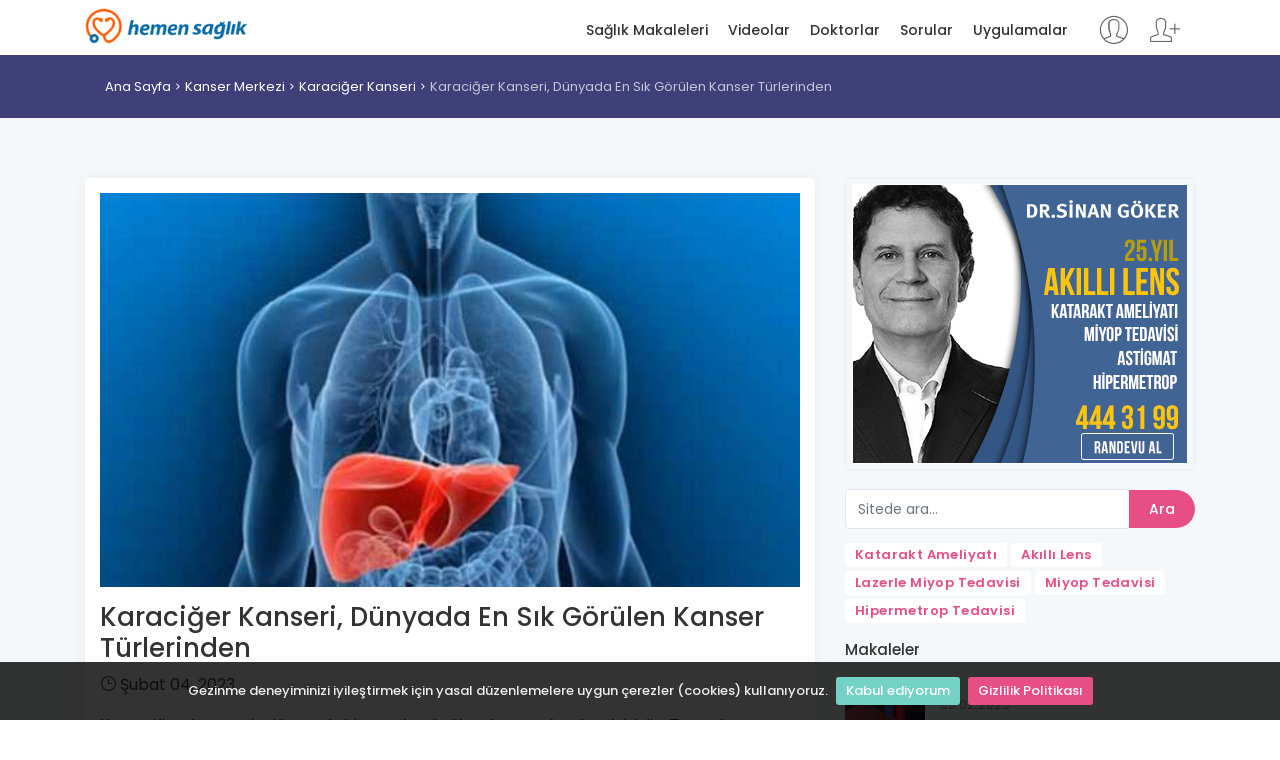

--- FILE ---
content_type: text/html; charset=utf-8
request_url: https://www.hemensaglik.com/makale/karaciger-kanseri-dunyada-en-sik-gorulen-kanser-turlerinden
body_size: 8062
content:
<!DOCTYPE html>
<html lang="tr">
<head>
    <meta charset="utf-8">
    <meta http-equiv="X-UA-Compatible" content="IE=edge">
    <meta name="viewport" content="width=device-width, initial-scale=1, shrink-to-fit=no">
    <meta name="description" content="Temel karaciğer kanseri, k&#246;t&#252; huylu h&#252;creler nedeniyle karaciğerde başlar. Bu kanser sağlık i&#231;in tehlikelidir ve kanserli h&#252;crelerin niteliklerine g&#246;r">
    <meta name="keywords" content="karaciğer kanseri,kanser t&#252;rleri">
    <meta name="author" content="Dündar DURMA">
    <title>Karaciğer Kanseri, D&#252;nyada En Sık G&#246;r&#252;len Kanser T&#252;rlerinden - Hemen Sağlık</title>
	<link rel="alternate" href="https://www.hemensaglik.com" hreflang="tr" /> 
    
    <!-- Favicons-->
    <link rel="shortcut icon" href="/content/img/favicon.ico" type="image/x-icon">
    <link rel="apple-touch-icon" type="image/x-icon" href="/content/img/apple-touch-icon-57x57-precomposed.png">
    <link rel="apple-touch-icon" type="image/x-icon" sizes="72x72" href="/content/img/apple-touch-icon-72x72-precomposed.png">
    <link rel="apple-touch-icon" type="image/x-icon" sizes="114x114" href="/content/img/apple-touch-icon-114x114-precomposed.png">
    <link rel="apple-touch-icon" type="image/x-icon" sizes="144x144" href="/content/img/apple-touch-icon-144x144-precomposed.png">
    <link rel="manifest" href="/manifest.json">
    <!-- GOOGLE WEB FONT -->
    <link href="https://fonts.googleapis.com/css?family=Poppins:300,400,500,600,700,800" rel="stylesheet">

    <!-- BASE CSS -->
    
    <link rel="stylesheet" href="https://cdnjs.cloudflare.com/ajax/libs/twitter-bootstrap/4.3.1/css/bootstrap.min.css" integrity="sha256-YLGeXaapI0/5IgZopewRJcFXomhRMlYYjugPLSyNjTY=" crossorigin="anonymous" />

    <link href="/content/css/style.css" rel="stylesheet">
    <link href="/content/css/menu.css" rel="stylesheet">
    <link href="/content/css/vendors.css" rel="stylesheet">
    <link href="/content/css/blog.css" rel="stylesheet">
    <link href="/content/css/icon_fonts/css/all_icons_min.css" rel="stylesheet">
    <link href="/Content/css/icon_fonts/font-awesome/css/font-awesome.min.css" rel="stylesheet" />
    <link href="https://cdn.jsdelivr.net/npm/pretty-checkbox@3.0/dist/pretty-checkbox.min.css" rel="stylesheet">

    
    <style>
        ul.rehberIndex {
            border-left: 2px solid #69A8AA;
            list-style-type: none !important;
            margin-left: 0px;
            padding-left: 10px;
        }

            ul.rehberIndex li {
                list-style-type: none !important;
                line-height: 36px;
                font-weight: bold;
            }

                ul.rehberIndex li a {
                    transition: all 0.4s ease-in;
                }

        .rehberIndexTitle {
            color: rgba(106, 169, 171, 0.5);
            font-weight: bold;
            letter-spacing: 4px;
        }

        a.anchor {
            margin-top: -10px;
            padding-top: 10px;
            display: inline-block;
            visibility: hidden;
        }
    </style>

    <!-- YOUR CUSTOM CSS -->
    <link href="/content/css/custom.css" rel="stylesheet" asp-append-version="true">
    <script>
        (function (i, s, o, g, r, a, m) {
            i['GoogleAnalyticsObject'] = r; i[r] = i[r] || function () {
                (i[r].q = i[r].q || []).push(arguments)
            }, i[r].l = 1 * new Date(); a = s.createElement(o),
                m = s.getElementsByTagName(o)[0]; a.async = 1; a.src = g; m.parentNode.insertBefore(a, m)
        })(window, document, 'script', '//www.google-analytics.com/analytics.js', 'ga');
        ga('create', 'UA-41997859-1', 'auto');
        ga('send', 'pageview');
    </script>
</head>
<body>
    
    <!-- /Preload-->
    <div id="page">
        <header class="header_sticky">
            <a href="#menu" class="btn_mobile">
                <div class="hamburger hamburger--spin" id="hamburger">
                    <div class="hamburger-box">
                        <div class="hamburger-inner"></div>
                    </div>
                </div>
            </a>
            <!-- /btn_mobile-->
            <div class="container">
                <div class="row">
                    <div class="col-lg-3 col-6">
                        <div id="logo_home">
                            <h1><a href="/" title="Hemen Sağlık">Hemen Sağlık</a></h1>
                        </div>
                    </div>
                    <div class="col-lg-9 col-6">
                            <ul id="top_access" class="not-logged">
                                <li><a href="/Login" title="Giriş yap"><i class="pe-7s-user"></i></a></li>
                                <li><a href="/Register" title="Kayıt ol"><i class="pe-7s-add-user"></i></a></li>
                            </ul>
                        <nav id="menu" class="main-menu">
                            <ul>
                                <li><span><a href="/saglik-makaleleri" title="Sağlık Makaleleri">Sağlık Makaleleri</a></span></li>
                                <li><span><a href="/saglik-videolari" title="Sağlık Videoları">Videolar</a></span></li>
                                <li><span><a href="/doktorlar" title="Doktolar">Doktorlar</a></span></li>
                                <li><span><a href="/sorular" title="Kullanıcı soruları">Sorular</a></span></li>
                                <li><span><a href="/uygulamalar" title="Sağlık uygulamarı">Uygulamalar</a></span></li>
                            </ul>
                        </nav>
                        <!-- /main-menu -->
                    </div>
                </div>
            </div>
            <!-- /container -->
        </header>
        <!-- /header -->

        <main>
            



<div id="breadcrumb">
    <div class="container">
        <ul>
            <li><a href="/">Ana Sayfa</a></li>
                <li><a href="/kategori/kanser-merkezi">Kanser Merkezi</a></li>
                <li><a href="/kategori/karaciger-kanseri">Karaciğer Kanseri</a></li>
            <li>Karaciğer Kanseri, D&#252;nyada En Sık G&#246;r&#252;len Kanser T&#252;rlerinden</li>
        </ul>
    </div>
</div>

<!-- /breadcrumb -->
<div class="container margin_60">
    <div class="row">
        <div class="col-lg-8">
            <article class="bloglist singlepost">
                <a href="https://www.hemensaglik.com/makale/karaciger-kanseri-dunyada-en-sik-gorulen-kanser-turlerinden" rel="bookmark"></a>
                    <a href="https://www.hemensaglik.com/Uploads/PageContentImages/22234/karaciger-kanseri-dunyada-en-sik-gorulen-kanser-turlerinden.jpg" title="Karaciğer Kanseri, D&#252;nyada En Sık G&#246;r&#252;len Kanser T&#252;rlerinden" target="_blank">
                        <img alt="Karaciğer Kanseri, D&#252;nyada En Sık G&#246;r&#252;len Kanser T&#252;rlerinden" class="img-fluid" src="https://www.hemensaglik.com/Uploads/PageContentImages/22234/karaciger-kanseri-dunyada-en-sik-gorulen-kanser-turlerinden.jpg?s=710-400">
                    </a>
                    <div class="hide" itemprop="image" itemscope="" itemtype="http://schema.org/ImageObject">
                        <meta itemprop="url" content="https://www.hemensaglik.com/Uploads/PageContentImages/22234/karaciger-kanseri-dunyada-en-sik-gorulen-kanser-turlerinden.jpg?s=710-400">
                        <meta itemprop="width" content="710">
                        <meta itemprop="height" content="400">
                    </div>

                <header>
                    <h1 itemprop="headline">Karaciğer Kanseri, D&#252;nyada En Sık G&#246;r&#252;len Kanser T&#252;rlerinden</h1>
                    <div class="postmeta">
                        <ul>
                            
                            <li><i class="icon_clock_alt"></i> <time class="entry-date" datetime="2023-02-04T08:04:18+00:00" pubdate="">Şubat 04, 2023</time></li>
                            
                        </ul>
                    </div>
                </header>

                <!-- /post meta -->
                <div class="post-content" itemprop="articleBody">
<p>Karaci&#287;er kanseri, d&#252;nyadaki en s&#305;k g&#246;r&#252;len kanserlerden biridir. Temel karaci&#287;er kanseri, k&#246;t&#252; huylu h&#252;creler nedeniyle karaci&#287;erde ba&#351;lar. Bu kanser sa&#287;l&#305;k i&#231;in tehlikelidir ve kanserli h&#252;crelerin niteliklerine g&#246;re &#231;e&#351;itli t&#252;rlere ayr&#305;l&#305;r. En &#231;ok bilinen temel karaci&#287;er kanseri ise hepatosel&#252;ler karsinomdur.</p>

 <p>Kanser hepatosit olarak bilinen kanser, temel karaci&#287;er h&#252;cresi t&#252;rlerinde ba&#351;lar ve hem &#231;ocuklarda hem de yeti&#351;kinlerde g&#246;r&#252;l&#252;r. Kolanji karsinom da karaci&#287;er i&#231;indeki bir kan&#252;l &#351;eklindeki safra yolunda ba&#351;layan bir kanser t&#252;r&#252;d&#252;r. Hepatoblastoma, d&#246;rt ya&#351; veya daha k&#252;&#231;&#252;k &#231;ocuklar&#305; etkileyen ve fazla yayg&#305;n olmayan bir di&#287;er kanser t&#252;r&#252;d&#252;r. Bu t&#252;r, &#231;o&#287;unlukla ba&#351;ar&#305;l&#305; bir &#351;ekilde tedavi edilebilir. Anjiyosarkoma hemanjiyosarkoma ise, nadir olarak g&#246;r&#252;len ve kan damarlar&#305;nda y&#252;ksek oranda geli&#351;en bir t&#252;rd&#252;r.</p>

 <p>&#304;nsanlar&#305;n &#231;o&#287;u karaci&#287;er hastal&#305;klar&#305;yla ilgili erken bir belirti ya da hastal&#305;&#287;a dair bir i&#351;aret hissetmezler.</p>

 <p>Bununla beraber karaci&#287;er hastal&#305;klar&#305;n&#305;n belirtileri ise &#351;unlard&#305;r: Herhangi bir etkiye maruz kalmadan kilo kayb&#305;, i&#351;tah kayb&#305;, &#252;st kar&#305;n a&#287;r&#305;s&#305;, karaci&#287;erde geni&#351;leme ve kar&#305;nda &#351;i&#351;kinlik. Fiziksel olarak g&#246;zlerde ve deride renk kayb&#305; olur ve sar&#305; renkli bir g&#246;r&#252;n&#252;m ortaya &#231;&#305;kar. Di&#287;er kanser t&#252;rlerinin sebebi bilinirken, karaci&#287;er hastal&#305;&#287;&#305; vakalar&#305;na neyin yol a&#231;t&#305;&#287;&#305; hen&#252;z tam olarak bilinmemektedir.</p>

 <p>Buna bir &#246;rnek de, kronik hepatit vir&#252;s&#252; enfeksiyonlar&#305;n&#305;n karaci&#287;er kanseri olu&#351;umundaki etkileridir. Karaci&#287;er kanserinin meydana geldi&#287;i yerlerde karaci&#287;er h&#252;crelerinin DNA&#8217;lar&#305;nda mutasyon olmaktad&#305;r. DNA&#8217;lar v&#252;cuttaki programc&#305;lar gibidirler ve b&#252;t&#252;n kimyasal s&#252;re&#231;lerin olu&#351;mas&#305; i&#231;in komutlar verirler. DNA&#8217;n&#305;n mutasyona u&#287;ramas&#305;, bu komutlar&#305;n da de&#287;i&#351;mesine yol a&#231;acakt&#305;r. Netice ise, kontrols&#252;z olarak geli&#351;en h&#252;crelerin ortaya &#231;&#305;kmas&#305;d&#305;r ve bunlar da t&#252;m&#246;r dedi&#287;imiz k&#246;t&#252; huylu kitle olu&#351;umuna yol a&#231;arlar.</p>

 <p>Karaci&#287;er hastal&#305;klar&#305;n&#305;n tedavisi, hastal&#305;&#287;&#305;n ula&#351;t&#305;&#287;&#305; boyuta, ki&#351;inin ya&#351;&#305;na, genel sa&#287;l&#305;k durumuna ve ki&#351;isel tercihlerine ba&#287;l&#305;d&#305;r. B&#252;t&#252;n tedavilerin amac&#305;, kanseri ortadan kald&#305;rmakt&#305;r. Bunun m&#252;mk&#252;n olmad&#305;&#287;&#305; durumda ise, t&#252;m&#246;r&#252;n geli&#351;mesini &#246;nlemeye yo&#287;unla&#351;&#305;l&#305;r. Bu senaryoya g&#246;re, karaci&#287;erden hastal&#305;k bertaraf edilirken, hastan&#305;n da kendini rahat hissetmesi sa&#287;lanmaya &#231;al&#305;&#351;&#305;l&#305;r. Bunun &#231;aresi de karaci&#287;erin bir k&#305;sm&#305;n&#305;n ameliyatla al&#305;nmas&#305;, karaci&#287;er nakli, kanser h&#252;crelerinin dondurulmas&#305;, kanser h&#252;crelerinin &#305;s&#305;t&#305;lmas&#305; ya da yak&#305;lmas&#305;, karaci&#287;er i&#231;ine alkol enjekte edilmesi ve karaci&#287;er kanseri i&#231;in uygulanacak ba&#351;ka tedaviler olabilir.&nbsp;</p>

                                <div class="content-card material-shadow--1dp clearfix">
                                    <a href="/makale/karaciger-kanseri-nedir" title="Karaciğer Kanseri Nedir?" onclick="ga('send', 'event', 'Releated article', 'Click', 'https://www.hemensaglik.com/makale/karaciger-kanseri-nedir')"><div class="content-card__image lazyloaded" data-original="https://www.hemensaglik.com/Uploads/PageContentImages/35859/karaciger-kanseri-nedir-gz9nx.jpg" style="display: block; background-image: url('https://www.hemensaglik.com/Uploads/PageContentImages/35859/karaciger-kanseri-nedir-gz9nx.jpg?s=262-147');"></div></a>
                                    <div class="content-card__detail"><div class="content-card__category content-card__category--news">İLGİLİ MAKALE</div><h3 class="content-card__title"><a href="/makale/karaciger-kanseri-nedir" title="Karaciğer Kanseri Nedir?" onclick="ga('send', 'event', 'Releated news', 'Click', 'https://www.hemensaglik.com/makale/karaciger-kanseri-nedir')"><span class="underline">Karaciğer Kanseri Nedir?</span></a></h3></div>
                                </div>
                                <div class="content-card material-shadow--1dp clearfix">
                                    <a href="/doktor/dahiliye-ic-hastaliklari/meftun-celikci/46405" title="Uzm. Dr. Meftun &#199;ELİK&#199;İ"
                                       onclick="ga('send', 'event', 'Doctor Question', 'Click', 'https://www.hemensaglik.com/doktor/dahiliye-ic-hastaliklari/meftun-celikci/46405')">
                                        <div class="content-card__image lazyloaded" data-original="https://www.hemensaglik.com/Uploads/UserImages/46405/meftun-celikci.jpg"
                                             style="display: block; background-image: url('https://www.hemensaglik.com/Uploads/UserImages/46405/meftun-celikci.jpg?s=262-147');"></div>
                                    </a>
                                    <div class="content-card__detail">
                                        <h3 class="content-card__title" style="margin-top:0px !important">
                                            <a href="/doktor/dahiliye-ic-hastaliklari/meftun-celikci/46405" title="Uzm. Dr. Meftun &#199;ELİK&#199;İ"
                                               onclick="ga('send', 'event', 'Releated news', 'Click', 'https://www.hemensaglik.com/doktor/dahiliye-ic-hastaliklari/meftun-celikci/46405')">
                                                <span class="underline">Uzm. Dr. Meftun &#199;ELİK&#199;İ</span>
                                            </a>
                                        </h3>
                                        <p style="color: #949494 !important;font-size: 14px !important;">&#246;ncelikle ge&#231;en g&#252;n test yaptırdım hemogram testi. sonu&#231;larım : hgb:11.3 normal aralık: 12.3-15.3 ///  mcv:76.9 normal aralık :80-96///  rdw:16.0 norm... <a href="/soru/gecen-gun-test-yaptirdim-hemogram-testi/15633">devamı <i class="icon-right-big"></i></a></p>
                                    </div>
                                </div>

                </div>
                <!-- /post -->
            </article>
            <!-- /single-post -->
                <div class="wrapper_indent reviews-container box">
                        <div class="review-box clearfix">
                            <figure class="rev-thumb">
                                    <img src="/content/img/female.jpg?s=80-80" alt="Kadın">
                            </figure>
                            <div class="rev-content">
                                <div class="rev-info">
                                    ga**** tu**** – 14 Şubat 2019
                                    <span style="float: right;font-size: 16px;"> <a href="/soru/diyarbakirdan-size-yaziyorum-teyzem-su/10736" class="btn_1 small" title="Diyarbakirdan Size Yaziyorum, Teyzem Su An 38 Yasinda"><i class="fa fa-eye"></i></a></span>
                                </div>
                                <div class="rev-text">
                                    <p>Merhabalar hocam, ben diyarbakirdan size yaziyorum, teyzem su an 38 yasinda ve meme kanseri teşhisi konuldu. Kanser 4. Evredeymis ve akciğer karaciğer kemik ve lenf bezi metastazı varmis. Su an onkoloji kliniğinde kemoterapi tedavisine basladi. 4 tane &#231;ocuğu var var en b&#252;y&#252;ğ&#252; 13 yasinda sizden ricam teyzem i&#231;in ne yapabiliriz tedavi olma sansi nedir? Tedavisi yoksa yaşama sansi nedir? Şimdiden &#199;ok tesekkur ediyorum. T&#252;m hastalara allah acil şifalar versin</p>
                                </div>
                            </div>
                        </div>
                        <div class="review-box clearfix">
                            <figure class="rev-thumb">
                                    <img src="/content/img/female.jpg?s=80-80" alt="Kadın">
                            </figure>
                            <div class="rev-content">
                                <div class="rev-info">
                                    ga**** tu**** – 31 Ekim 2019
                                    <span style="float: right;font-size: 16px;"> <a href="/soru/40-yasindayim-hicbir-sikayetim-olmadan/12270" class="btn_1 small" title="40 Yaşındayım, Hi&#231;bir Şikayetim Olmadan Kontrol Ama&#231;lı"><i class="fa fa-eye"></i></a></span>
                                </div>
                                <div class="rev-text">
                                    <p>Hocam merhaba, Ben 40 yaşındayım, hi&#231;bir şikayetim olmadan kontrol ama&#231;lı endoskopi ve kolonpskopi yaptırdım. Biraz evhamlı biryimde :) Ailemde değil kolon CA hi&#231; kanser hastalığı yok. Kolonda 3 adet 0.5-1 cm arası sesil polip alındı patoloji sonucum; Kesitlerin incelenmesinde y&#252;zey ve gland epitelinde sıralanma artışıi polarite kaybı izlenen stromasında bazıları kistik hal almış, glandlar i&#231;eren ve lenfoplazmasiter infiltrat g&#246;r&#252;len polipler g&#246;r&#252;lmektedir. SİGMOİD KOLON POLİP; TUBULER ADENOM.. G&#246;nderilen doku &#246;rneklerinde malignite izlenmedi Kanser olma riskim y&#252;ksek mi ve kontrol s&#252;relerim ne kadar aralıklarla olmalıdır sizce? Saygılarımla..</p>
                                </div>
                            </div>
                        </div>
                        <div class="review-box clearfix">
                            <figure class="rev-thumb">
                                    <img src="/content/img/female.jpg?s=80-80" alt="Kadın">
                            </figure>
                            <div class="rev-content">
                                <div class="rev-info">
                                    ga**** tu**** – 28 Aralık 2021
                                    <span style="float: right;font-size: 16px;"> <a href="/soru/degerli-hocam-benim-sol-testisim-alindi/16385" class="btn_1 small" title="Değerli Hocam Benim Sol Testisim Alındı Kanserden"><i class="fa fa-eye"></i></a></span>
                                </div>
                                <div class="rev-text">
                                    <p>Değerli hocam benim sol testisim alındı kanserden dolayı.kanser t&#252;r&#252; seminom. 3 k&#252;r kemoterapi aldım. Şimdi ise sağ testisim torbada değil &#252;roloji ye gittim ultrason &#231;ektirdim sonu&#231;ta lezyon  kalfikasyon  yazıyor. Bu&#231;akları ne anlama geliyor biraz beni aydınlatırsanız sevinirim</p>
                                </div>
                            </div>
                        </div>
                    <hr />
                    <div class="text-center">
                        <a href="/sorular" class="btn_1" title="Tüm hasta soruları">Tüm Sorular</a>
                    </div>
                </div>
            <!-- /questions -->

        <div class="widget box">
            <ul class="comments-list">
                        <li>
                            <div class="alignleft">
                                <a href="/makale/ingilterede-ilk-kez-tek-bir-organi-hedef-alan-kemoterapi-uygulandi" title="İngilterede ilk kez tek bir organı hedef alan kemoterapi uygulandı"><img src="https://www.hemensaglik.com//Uploads/PageContentImages/29656/ingilterede-ilk-kez-tek-bir-organi-hedef-alan-kemoterapi-uygulandi.jpg?s=80-80" alt="İngilterede ilk kez tek bir organı hedef alan kemoterapi uygulandı"></a>
                            </div>
                            <small>04.02.2023</small>
                            <h3><a href="/makale/ingilterede-ilk-kez-tek-bir-organi-hedef-alan-kemoterapi-uygulandi" title="İngilterede İlk Kez Tek Bir Organı Hedef Alan Kemoterapi Uygulandı">İngilterede İlk Kez Tek Bir Organı Hedef Alan Kemoterapi Uygulandı</a></h3>
                        </li>
                        <li>
                            <div class="alignleft">
                                <a href="/makale/kanseri-onlemede-ilk-3-kural" title="Kanseri &#214;nlemede İlk 3 Kural"><img src="https://www.hemensaglik.com//Uploads/PageContentImages/22583/kanseri-onlemede-ilk-3-kural.jpg?s=80-80" alt="Kanseri &#214;nlemede İlk 3 Kural"></a>
                            </div>
                            <small>04.02.2023</small>
                            <h3><a href="/makale/kanseri-onlemede-ilk-3-kural" title="Kanseri &#214;nlemede İlk 3 Kural">Kanseri &#214;nlemede İlk 3 Kural</a></h3>
                        </li>
                        <li>
                            <div class="alignleft">
                                <a href="/makale/kor-kostebek-faresi-kanserle-savasta-yeni-umut" title="K&#246;r k&#246;stebek faresi kanserle savaşta yeni umut"><img src="https://www.hemensaglik.com//Uploads/PageContentImages/29602/kor-kostebek-faresi-kanserle-savasta-yeni-umut.jpg?s=80-80" alt="K&#246;r k&#246;stebek faresi kanserle savaşta yeni umut"></a>
                            </div>
                            <small>04.02.2023</small>
                            <h3><a href="/makale/kor-kostebek-faresi-kanserle-savasta-yeni-umut" title="K&#246;r K&#246;stebek Faresi Kanserle Savaşta Yeni Umut">K&#246;r K&#246;stebek Faresi Kanserle Savaşta Yeni Umut</a></h3>
                        </li>
                        <li>
                            <div class="alignleft">
                                <a href="/makale/kanser-tedavisinde-sicak-kemoterapi-yontemi" title="Kanser Tedavisinde Sıcak Kemoterapi Y&#246;ntemi"><img src="https://www.hemensaglik.com//Uploads/PageContentImages/28022/kanser-tedavisinde-sicak-kemoterapi-yontemi.jpg?s=80-80" alt="Kanser Tedavisinde Sıcak Kemoterapi Y&#246;ntemi"></a>
                            </div>
                            <small>04.02.2023</small>
                            <h3><a href="/makale/kanser-tedavisinde-sicak-kemoterapi-yontemi" title="Kanser Tedavisinde Sıcak Kemoterapi Y&#246;ntemi">Kanser Tedavisinde Sıcak Kemoterapi Y&#246;ntemi</a></h3>
                        </li>
                        <li>
                            <div class="alignleft">
                                <a href="/makale/kanserlerin-yuzde-kirktan-fazlasi-yasam-tarziyla-ilgili" title="Kanserlerin Y&#252;zde Kırktan Fazlası Yaşam Tarzıyla İlgili"><img src="https://www.hemensaglik.com//Uploads/PageContentImages/26231/kanserlerin-yuzde-kirktan-fazlasi-yasam-tarziyla-ilgili.jpg?s=80-80" alt="Kanserlerin Y&#252;zde Kırktan Fazlası Yaşam Tarzıyla İlgili"></a>
                            </div>
                            <small>04.02.2023</small>
                            <h3><a href="/makale/kanserlerin-yuzde-kirktan-fazlasi-yasam-tarziyla-ilgili" title="Kanserlerin Y&#252;zde Kırktan Fazlası Yaşam Tarzıyla İlgili">Kanserlerin Y&#252;zde Kırktan Fazlası Yaşam Tarzıyla İlgili</a></h3>
                        </li>

            </ul>
            <hr />
            <div class="text-center">
                <a href="/saglik-makaleleri" class="btn_1" title="Sağlık makaleleri">Tüm Sağlık Makaleleri</a>
            </div>
        </div>
        <!-- /widget -->
                <!-- /articles -->
    <div class="widget box">
        <ul class="comments-list">
                    <li>
                        <div class="alignleft">
                            <a href="/video/radyasyon-hastaligi" title="Radyasyon Hastalığı"><img src="https://www.hemensaglik.com//Uploads/Videos/25246/radyasyon.JPG?s=80-80" alt="Radyasyon Hastalığı"></a>
                        </div>
                        <small>15.02.2013</small>
                        <h3><a href="/video/radyasyon-hastaligi" title="Radyasyon Hastalığı">Radyasyon Hastalığı</a></h3>
                    </li>
                    <li>
                        <div class="alignleft">
                            <a href="/video/servikal-displazi" title="Servikal Displazi"><img src="https://www.hemensaglik.com//Uploads/Videos/25264/servikal-displazi.JPG?s=80-80" alt="Servikal Displazi"></a>
                        </div>
                        <small>15.02.2013</small>
                        <h3><a href="/video/servikal-displazi" title="Servikal Displazi">Servikal Displazi</a></h3>
                    </li>
                    <li>
                        <div class="alignleft">
                            <a href="/video/trombosit-azligi-trombositopeni" title="Trombosit Azlığı (Trombositopeni)"><img src="https://www.hemensaglik.com//Uploads/Videos/25280/trombosit.jpg?s=80-80" alt="Trombosit Azlığı (Trombositopeni)"></a>
                        </div>
                        <small>15.02.2013</small>
                        <h3><a href="/video/trombosit-azligi-trombositopeni" title="Trombosit Azlığı (Trombositopeni)">Trombosit Azlığı (Trombositopeni)</a></h3>
                    </li>
                    <li>
                        <div class="alignleft">
                            <a href="/video/vajina-kanseri-kimlerde-gorulur" title="Vajina kanseri kimlerde g&#246;r&#252;l&#252;r?"><img src="https://www.hemensaglik.com//Uploads/Videos/25915/murat_naki_pic.JPG?s=80-80" alt="Vajina kanseri kimlerde g&#246;r&#252;l&#252;r?"></a>
                        </div>
                        <small>11.06.2013</small>
                        <h3><a href="/video/vajina-kanseri-kimlerde-gorulur" title="Vajina Kanseri Kimlerde G&#246;r&#252;l&#252;r?">Vajina Kanseri Kimlerde G&#246;r&#252;l&#252;r?</a></h3>
                    </li>
                    <li>
                        <div class="alignleft">
                            <a href="/video/vulva-kanserinden-nasil-korunabiliriz" title="Vulva kanserinden nasıl korunabiliriz?"><img src="https://www.hemensaglik.com//Uploads/Videos/25925/murat_naki_pic.JPG?s=80-80" alt="Vulva kanserinden nasıl korunabiliriz?"></a>
                        </div>
                        <small>11.06.2013</small>
                        <h3><a href="/video/vulva-kanserinden-nasil-korunabiliriz" title="Vulva Kanserinden Nasıl Korunabiliriz?">Vulva Kanserinden Nasıl Korunabiliriz?</a></h3>
                    </li>

        </ul>

        <hr />
        <div class="text-center">
            <a href="/saglik-videolari" class="btn_1" title="Sağlık videoları">Tüm Sağlık Videoları</a>
        </div>
    </div>
            <!-- /widget -->

                <!-- /videos -->

        </div>
        <!-- /col -->

        <aside class="col-lg-4 sidebar">
            <div class="widget rightImageBanner" style="text-align: center">
    <a href="https://www.sinangoker.com.tr/makale/akilli-lens-ameliyati-goz-ici-mercek?utm_source=hs-banner" target="_blank" title="Akıllı Lens Ameliyatı" rel="nofollow">
        <img src="https://www.hemensaglik.com/content/img/336x280-sgg-2.png" style="width: 100%; height: 100%" width="100%" height="100%" alt="Akıllı Lens Ameliyatı" title="Akıllı Lens Ameliyatı">
    </a>
</div>
<!-- /widget -->
            <div class="widget">
    <form id="searchForm" action="/arama" method="get">
        <div class="input-group">
            <div class="custom-file">
                <input type="text" name="q" id="key" class="form-control" placeholder="Sitede ara..." required>
            </div>
            <div class="input-group-append">
                <button class="btn btn-outline-primary btn_1" type="submit">Ara</button>
            </div>
        </div>
    </form>
</div>
<!-- /widget -->

<div class="tags">
    <a href="/makale/katarakt-ameliyati" title="Katarakt Ameliyatı"><strong>Katarakt Ameliyatı</strong></a>
    <a href="/makale/akilli-lens-tedavisi-hakkinda-hersey" title="Akıllı Lens"><strong>Akıllı Lens</strong></a>
    <a href="/makale/lazerle-miyop-tedavisi" title="Miyop Tedavisi"><strong>Lazerle Miyop Tedavisi</strong></a>
    <a href="/makale/miyop-tedavisi" title="Miyop Tedavisi"><strong>Miyop Tedavisi</strong></a>
    <a href="/makale/hipermetropi-uzak-gorus" title="Hipermetrop Tedavisi"><strong>Hipermetrop Tedavisi</strong></a>
</div>


        <div class="widget">
            <div class="widget-title">
                <h4>Makaleler</h4>
            </div>
            <ul class="comments-list">
                        <li>
                            <div class="alignleft">
                                <a href="/makale/karacigerin-bir-kisminin-alinmasi-reseksiyon" title="Karaciğerin Bir Kısmının Alınması (Reseksiyon)"><img src="https://www.hemensaglik.com//Uploads/PageContentImages/30440/karacigerin-bir-kisminin-alinmasi-reseksiyon.jpg?s=80-80" alt="Karaciğerin Bir Kısmının Alınması (Reseksiyon)"></a>
                            </div>
                            <small>05.02.2023</small>
                            <h3><a href="/makale/karacigerin-bir-kisminin-alinmasi-reseksiyon" title="Karaciğerin Bir Kısmının Alınması (Reseksiyon)">Karaciğerin Bir Kısmının Alınması (Reseksiyon)</a></h3>
                        </li>
                        <li>
                            <div class="alignleft">
                                <a href="/makale/ingilterede-ilk-kez-tek-bir-organi-hedef-alan-kemoterapi-uygulandi" title="İngilterede ilk kez tek bir organı hedef alan kemoterapi uygulandı"><img src="https://www.hemensaglik.com//Uploads/PageContentImages/29656/ingilterede-ilk-kez-tek-bir-organi-hedef-alan-kemoterapi-uygulandi.jpg?s=80-80" alt="İngilterede ilk kez tek bir organı hedef alan kemoterapi uygulandı"></a>
                            </div>
                            <small>04.02.2023</small>
                            <h3><a href="/makale/ingilterede-ilk-kez-tek-bir-organi-hedef-alan-kemoterapi-uygulandi" title="İngilterede İlk Kez Tek Bir Organı Hedef Alan Kemoterapi Uygulandı">İngilterede İlk Kez Tek Bir Organı Hedef Alan Kemoterapi Uygulandı</a></h3>
                        </li>
                        <li>
                            <div class="alignleft">
                                <a href="/makale/karaciger-hemanjiomu" title="Karaciğer Hemanjiomu"><img src="https://www.hemensaglik.com//Uploads/PageContentImages/32628/karaciger-hemanjiomu.jpg?s=80-80" alt="Karaciğer Hemanjiomu"></a>
                            </div>
                            <small>05.02.2023</small>
                            <h3><a href="/makale/karaciger-hemanjiomu" title="Karaciğer Hemanjiomu">Karaciğer Hemanjiomu</a></h3>
                        </li>
                        <li>
                            <div class="alignleft">
                                <a href="/makale/futbol-aciyi-azaltiyor" title="Futbol Acıyı Azaltıyor"><img src="https://www.hemensaglik.com//Uploads/PageContentImages/28065/futbol-aciyi-azaltiyor.gif?s=80-80" alt="Futbol Acıyı Azaltıyor"></a>
                            </div>
                            <small>04.02.2023</small>
                            <h3><a href="/makale/futbol-aciyi-azaltiyor" title="Futbol Acıyı Azaltıyor">Futbol Acıyı Azaltıyor</a></h3>
                        </li>
                        <li>
                            <div class="alignleft">
                                <a href="/makale/dunya-da-ve-turkiye-de-kanser" title="D&#252;nya&#39;da ve T&#252;rkiye&#39;de Kanser"><img src="https://www.hemensaglik.com//Uploads/PageContentImages/27591/dunya-da-ve-turkiye-de-kanser-9dz3_.jpg?s=80-80" alt="D&#252;nya&#39;da ve T&#252;rkiye&#39;de Kanser"></a>
                            </div>
                            <small>04.02.2023</small>
                            <h3><a href="/makale/dunya-da-ve-turkiye-de-kanser" title="D&#252;nya&#39;da Ve T&#252;rkiye&#39;de Kanser">D&#252;nya&#39;da Ve T&#252;rkiye&#39;de Kanser</a></h3>
                        </li>

            </ul>
        </div>
        <!-- /widget -->


        </aside>
        <!-- /aside -->
    </div>
    <!-- /row -->
</div>
<!-- /container -->

        </main>
        <!-- /main content -->

        <footer>
            <div class="container margin_60_35">
                <div class="row">
                    <div class="col-md-3">
                        <h5><a href="/" title="Hemen Sağlık"><img src="/content/img/logo.png" data-retina="true" alt="" width="163" height="36" class="img-fluid"></a></h5>
                        
                    </div>
                    <div class="col-md-3">
                        <h5>Hemen Sağlık</h5>
                        <ul class="links">
                            <li><a href="/biz-kimiz">Biz Kimiz</a></li>
                            <li><a href="/amacimiz">Amacımız</a></li>
                            <li><a href="/Login">Giriş Yap</a></li>
                            <li><a href="/Register">Kayıt Ol</a></li>
                        </ul>
                    </div>
                    <div class="col-md-3">
                        <h5>Linkler</h5>
                        <ul class="links">
                            <li><a href="/saglik-makaleleri">Sağlık Makaleleri</a></li>
                            <li><a href="/saglik-videolari">Videolar</a></li>
                            <li><a href="/doktorlar">Doktorlar</a></li>
                            <li><a href="/sorular">Sorular</a></li>
                            <li><a href="/uygulamalar">Uygulamalar</a></li>
                        </ul>
                    </div>
                    <div class="col-md-3">
                        
                        <div class="follow_us">
                            <h5>Bizi Takip Edin</h5>
                            <ul>
                                <li><a href="https://www.facebook.com/hemensaglik/"><i class="social_facebook"></i></a></li>
                                <li><a href="https://twitter.com/hemensaglik"><i class="social_twitter"></i></a></li>
                                <li><a href="https://www.youtube.com/c/Hemensaglik-com"><i class="social_youtube"></i></a></li>
                                <li><a href="https://www.instagram.com/hemensaglik/"><i class="social_instagram"></i></a></li>
                            </ul>
                        </div>
                    </div>
                </div>
                <!--/row-->
                <hr>
                <div class="row">
                    <div class="col-md-8">
                        <ul id="additional_links">
                            <li><a href="/kullanim-sozlesmesi">Kullanım Sözleşmesi</a></li>
                            <li><a href="/gizlilik-sozlesmesi">Gizlilik Politikası</a></li>
                        </ul>
                    </div>
                    <div class="col-md-4">
                        <div id="copy">Hemen Sağlık 2012 - 2026</div>
                    </div>
                </div>
            </div>
        </footer>
        <!--/footer-->

    </div>
    <!-- page -->

    <div id="toTop"></div>
    <!-- Back to top button -->
    <!-- COMMON SCRIPTS -->
    <script src="/content/js/jquery-2.2.4.min.js"></script>
    <script src="/Content/js/jquery.mask.min.js"></script>
    <script src="/content/js/jquery.cookiebar.js"></script>

    <script src="https://stackpath.bootstrapcdn.com/bootstrap/4.3.1/js/bootstrap.min.js" integrity="sha384-JjSmVgyd0p3pXB1rRibZUAYoIIy6OrQ6VrjIEaFf/nJGzIxFDsf4x0xIM+B07jRM" crossorigin="anonymous"></script>

    <script src="/content/js/common_scripts.min.js"></script>
    <script src="/content/js/functions.js"></script>

    <script>
        $(document).ready(function () {
            'use strict';
            $.cookieBar({
                fixed: true
            });
        });
    </script>

    <script src="/content/js/site.js" asp-append-version="true"></script>

    
</body>
</html>
